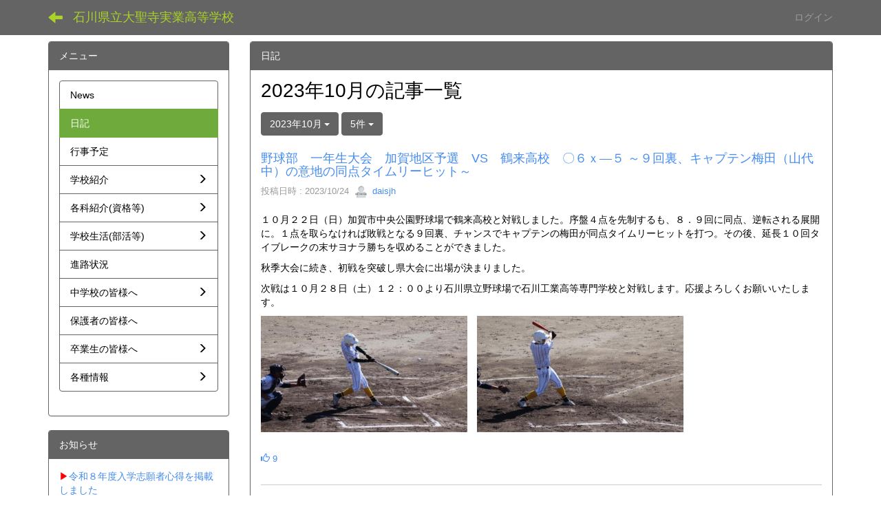

--- FILE ---
content_type: text/html; charset=UTF-8
request_url: https://cms1.ishikawa-c.ed.jp/daisjh/blogs/blog_entries/year_month/178/year_month:2023-10?frame_id=323
body_size: 42358
content:
<!DOCTYPE html>
<html lang="ja" ng-app="NetCommonsApp">
	<head>
		<meta charset="utf-8">
		<meta http-equiv="X-UA-Compatible" content="IE=edge">
		<meta name="viewport" content="width=device-width, initial-scale=1">

		<title>日記 - 石川県立大聖寺実業高等学校</title>

		<link href="/daisjh/nc_favicon.ico?1580295572" type="image/x-icon" rel="icon"/><link href="/daisjh/nc_favicon.ico?1580295572" type="image/x-icon" rel="shortcut icon"/><meta name="description" content="CMS,Netcommons,Maple"/><meta name="keywords" content="CMS,Netcommons,Maple"/><meta name="robots" content="index,follow"/><meta name="copyright" content="Copyright © 2018 サイト名未設定"/><meta name="author" content="サイト名未設定"/>
	<link rel="stylesheet" type="text/css" href="/daisjh/components/bootstrap/dist/css/bootstrap.min.css?1550073338"/>
	<link rel="stylesheet" type="text/css" href="/daisjh/components/eonasdan-bootstrap-datetimepicker/build/css/bootstrap-datetimepicker.min.css?1608211521"/>
	<link rel="stylesheet" type="text/css" href="/daisjh/css/net_commons/style.css?1644579085"/>
<link rel="stylesheet" type="text/css" href="/daisjh/css/workflow/style.css?1644589015"/><link rel="stylesheet" type="text/css" href="/daisjh/css/likes/style.css?1644576400"/><link rel="stylesheet" type="text/css" href="/daisjh/css/categories/style.css?1644571698"/><link rel="stylesheet" type="text/css" href="/daisjh/css/pages/style.css?1644579592"/><link rel="stylesheet" type="text/css" href="/daisjh/css/boxes/style.css?1644570936"/><link rel="stylesheet" type="text/css" href="/daisjh/css/blogs/blogs.css?1644570681"/><link rel="stylesheet" type="text/css" href="/daisjh/css/menus/style.css?1644577414"/><link rel="stylesheet" type="text/css" href="/daisjh/css/topics/style.css?1644587198"/><link rel="stylesheet" type="text/css" href="/daisjh/css/plugin_manager/style.css?1644580101"/><link rel="stylesheet" type="text/css" href="/daisjh/css/frames/style.css?1644575134"/><link rel="stylesheet" type="text/css" href="/daisjh/css/users/style.css?1644588232"/><link rel="stylesheet" type="text/css" href="/daisjh/css/user_attributes/style.css?1644587451"/><link rel="stylesheet" type="text/css" href="/daisjh/css/wysiwyg/style.css?1644589270"/>
	<link rel="stylesheet" type="text/css" href="/daisjh/css/bootstrap.min.css?1580295571"/>
	<link rel="stylesheet" type="text/css" href="/daisjh/theme/Michael1st/css/style.css?1580295571"/>

	<script type="text/javascript" src="/daisjh/components/jquery/dist/jquery.min.js?1614705114"></script>
	<script type="text/javascript" src="/daisjh/components/bootstrap/dist/js/bootstrap.min.js?1550073338"></script>
	<script type="text/javascript" src="/daisjh/components/angular/angular.min.js?1649369438"></script>
	<script type="text/javascript" src="/daisjh/components/angular-animate/angular-animate.js?1649369438"></script>
	<script type="text/javascript" src="/daisjh/components/angular-bootstrap/ui-bootstrap-tpls.min.js?1485610379"></script>
	<script type="text/javascript" src="/daisjh/js/net_commons/base.js?1644579085"></script>

<script>
NetCommonsApp.constant('NC3_URL', '/daisjh');
NetCommonsApp.constant('LOGIN_USER', {"id":null});
NetCommonsApp.constant('TITLE_ICON_URL', '/daisjh');
</script>


<script type="text/javascript" src="/daisjh/js/likes/likes.js?1644576400"></script><script type="text/javascript" src="/daisjh/js/net_commons/title_icon_picker.js?1644579085"></script><script type="text/javascript" src="/daisjh/js/boxes/boxes.js?1644570936"></script><script type="text/javascript" src="/daisjh/js/blogs/blogs.js?1644570681"></script><script type="text/javascript" src="/daisjh/js/menus/menus.js?1644577414"></script><script type="text/javascript" src="/daisjh/js/topics/topics.js?1644587198"></script><script type="text/javascript" src="/daisjh/js/users/users.js?1644588232"></script><script type="text/x-mathjax-config">
//<![CDATA[
MathJax.Hub.Config({
	skipStartupTypeset: true,
	tex2jax: {
		inlineMath: [['$$','$$'], ['\\\\(','\\\\)']],
		displayMath: [['\\\\[','\\\\]']]
	},
	asciimath2jax: {
		delimiters: [['$$','$$']]
	}
});

//]]>
</script><script type="text/javascript" src="/daisjh/components/MathJax/MathJax.js?config=TeX-MML-AM_CHTML"></script><script type="text/javascript">
//<![CDATA[
$(document).ready(function(){
	MathJax.Hub.Queue(['Typeset', MathJax.Hub, 'nc-container']);
});

//]]>
</script>	</head>

	<body class=" body-nologgedin" ng-controller="NetCommons.base">
		
		

<header id="nc-system-header" class="nc-system-header-nologgedin">
	<nav class="navbar navbar-inverse navbar-fixed-top" role="navigation">
		<div class="container clearfix text-nowrap">
			<div class="navbar-header">
				<button type="button" class="navbar-toggle" data-toggle="collapse" data-target="#nc-system-header-navbar">
					<span class="sr-only">Toggle navigation</span>
					<span class="icon-bar"></span>
					<span class="icon-bar"></span>
					<span class="icon-bar"></span>
				</button>

									<a href="/daisjh/トップページ" class="nc-page-refresh pull-left visible-xs navbar-brand"><span class="glyphicon glyphicon-arrow-left"> </span></a>					<a href="/daisjh/トップページ" class="nc-page-refresh pull-left hidden-xs navbar-brand"><span class="glyphicon glyphicon-arrow-left"> </span></a>				
				<a href="/daisjh/" class="navbar-brand">石川県立大聖寺実業高等学校</a>			</div>
			<div id="nc-system-header-navbar" class="navbar-collapse collapse">
				<ul class="nav navbar-nav navbar-right">
					
					
					
					
					
																	<li>
							<a href="/daisjh/auth/login">ログイン</a>						</li>
					
				</ul>
			</div>
		</div>
	</nav>
</header>


<div id="loading" class="nc-loading" ng-show="sending" ng-cloak>
	<img src="/daisjh/img/net_commons/loading.svg?1644579085" alt=""/></div>

		<main id="nc-container" class="container" ng-init="hashChange()">
			
			<div class="row">
				<div id="container-main" role="main" class="col-md-9 col-md-push-3">
<section id="frame-323" class="frame panel panel-default nc-content plugin-blogs">
			<div class="panel-heading clearfix">
						<span>日記</span>

					</div>
	
	<div class="panel-body block">
		
<article class="blogEntries index " ng-controller="Blogs.Entries" ng-init="init(323)">
	<h1 class="blogs_blogTitle">2023年10月の記事一覧</h1>

	<header class="clearfix blogs_navigation_header">
		<div class="pull-left">
			<span class="dropdown">
				<button class="btn btn-default dropdown-toggle" type="button" id="dropdownMenu1" data-toggle="dropdown" aria-expanded="true">
					<span class="pull-left nc-drop-down-ellipsis">
						2023年10月					</span>
					<span class="pull-right">
						<span class="caret"></span>
					</span>
				</button>
				<ul class="dropdown-menu" role="menu" aria-labelledby="dropdownMenu1">
					<li role="presentation"><a role="menuitem" tabindex="-1" href="/daisjh/blogs/blog_entries/index/178?frame_id=323">全ての記事</a></li>

											<li role="presentation" class="dropdown-header">カテゴリ</li>

						


	<li>
		<a href="/daisjh/blogs/blog_entries/index/178/category_id:30?frame_id=323">機械システム科</a>	</li>
	<li>
		<a href="/daisjh/blogs/blog_entries/index/178/category_id:31?frame_id=323">情報ビジネス科</a>	</li>
	<li>
		<a href="/daisjh/blogs/blog_entries/index/178/category_id:1?frame_id=323">総務課</a>	</li>
	<li>
		<a href="/daisjh/blogs/blog_entries/index/178/category_id:3?frame_id=323">教務課</a>	</li>
	<li>
		<a href="/daisjh/blogs/blog_entries/index/178/category_id:4?frame_id=323">生徒指導課</a>	</li>
	<li>
		<a href="/daisjh/blogs/blog_entries/index/178/category_id:5?frame_id=323">進路指導課</a>	</li>
	<li>
		<a href="/daisjh/blogs/blog_entries/index/178/category_id:6?frame_id=323">生徒会指導課</a>	</li>
	<li>
		<a href="/daisjh/blogs/blog_entries/index/178/category_id:2?frame_id=323">保健管理課</a>	</li>
	<li>
		<a href="/daisjh/blogs/blog_entries/index/178/category_id:7?frame_id=323">生徒会指導課</a>	</li>
	<li>
		<a href="/daisjh/blogs/blog_entries/index/178/category_id:8?frame_id=323">その他</a>	</li>


					
					<li role="presentation" class="divider"></li>

					<li role="presentation" class="dropdown-header">アーカイブ</li>
					
						<li role="presentation"><a role="menuitem" tabindex="-1" href="/daisjh/blogs/blog_entries/year_month/178/year_month:2026-01?frame_id=323">2026年1月 (4)</a></li>
					
						<li role="presentation"><a role="menuitem" tabindex="-1" href="/daisjh/blogs/blog_entries/year_month/178/year_month:2025-12?frame_id=323">2025年12月 (7)</a></li>
					
						<li role="presentation"><a role="menuitem" tabindex="-1" href="/daisjh/blogs/blog_entries/year_month/178/year_month:2025-11?frame_id=323">2025年11月 (4)</a></li>
					
						<li role="presentation"><a role="menuitem" tabindex="-1" href="/daisjh/blogs/blog_entries/year_month/178/year_month:2025-10?frame_id=323">2025年10月 (10)</a></li>
					
						<li role="presentation"><a role="menuitem" tabindex="-1" href="/daisjh/blogs/blog_entries/year_month/178/year_month:2025-09?frame_id=323">2025年9月 (8)</a></li>
					
						<li role="presentation"><a role="menuitem" tabindex="-1" href="/daisjh/blogs/blog_entries/year_month/178/year_month:2025-08?frame_id=323">2025年8月 (2)</a></li>
					
						<li role="presentation"><a role="menuitem" tabindex="-1" href="/daisjh/blogs/blog_entries/year_month/178/year_month:2025-07?frame_id=323">2025年7月 (14)</a></li>
					
						<li role="presentation"><a role="menuitem" tabindex="-1" href="/daisjh/blogs/blog_entries/year_month/178/year_month:2025-06?frame_id=323">2025年6月 (13)</a></li>
					
						<li role="presentation"><a role="menuitem" tabindex="-1" href="/daisjh/blogs/blog_entries/year_month/178/year_month:2025-05?frame_id=323">2025年5月 (7)</a></li>
					
						<li role="presentation"><a role="menuitem" tabindex="-1" href="/daisjh/blogs/blog_entries/year_month/178/year_month:2025-04?frame_id=323">2025年4月 (12)</a></li>
					
						<li role="presentation"><a role="menuitem" tabindex="-1" href="/daisjh/blogs/blog_entries/year_month/178/year_month:2025-03?frame_id=323">2025年3月 (0)</a></li>
					
						<li role="presentation"><a role="menuitem" tabindex="-1" href="/daisjh/blogs/blog_entries/year_month/178/year_month:2025-02?frame_id=323">2025年2月 (1)</a></li>
					
						<li role="presentation"><a role="menuitem" tabindex="-1" href="/daisjh/blogs/blog_entries/year_month/178/year_month:2025-01?frame_id=323">2025年1月 (3)</a></li>
					
						<li role="presentation"><a role="menuitem" tabindex="-1" href="/daisjh/blogs/blog_entries/year_month/178/year_month:2024-12?frame_id=323">2024年12月 (9)</a></li>
					
						<li role="presentation"><a role="menuitem" tabindex="-1" href="/daisjh/blogs/blog_entries/year_month/178/year_month:2024-11?frame_id=323">2024年11月 (6)</a></li>
					
						<li role="presentation"><a role="menuitem" tabindex="-1" href="/daisjh/blogs/blog_entries/year_month/178/year_month:2024-10?frame_id=323">2024年10月 (5)</a></li>
					
						<li role="presentation"><a role="menuitem" tabindex="-1" href="/daisjh/blogs/blog_entries/year_month/178/year_month:2024-09?frame_id=323">2024年9月 (2)</a></li>
					
						<li role="presentation"><a role="menuitem" tabindex="-1" href="/daisjh/blogs/blog_entries/year_month/178/year_month:2024-08?frame_id=323">2024年8月 (4)</a></li>
					
						<li role="presentation"><a role="menuitem" tabindex="-1" href="/daisjh/blogs/blog_entries/year_month/178/year_month:2024-07?frame_id=323">2024年7月 (4)</a></li>
					
						<li role="presentation"><a role="menuitem" tabindex="-1" href="/daisjh/blogs/blog_entries/year_month/178/year_month:2024-06?frame_id=323">2024年6月 (7)</a></li>
					
						<li role="presentation"><a role="menuitem" tabindex="-1" href="/daisjh/blogs/blog_entries/year_month/178/year_month:2024-05?frame_id=323">2024年5月 (5)</a></li>
					
						<li role="presentation"><a role="menuitem" tabindex="-1" href="/daisjh/blogs/blog_entries/year_month/178/year_month:2024-04?frame_id=323">2024年4月 (1)</a></li>
					
						<li role="presentation"><a role="menuitem" tabindex="-1" href="/daisjh/blogs/blog_entries/year_month/178/year_month:2024-03?frame_id=323">2024年3月 (0)</a></li>
					
						<li role="presentation"><a role="menuitem" tabindex="-1" href="/daisjh/blogs/blog_entries/year_month/178/year_month:2024-02?frame_id=323">2024年2月 (1)</a></li>
					
						<li role="presentation"><a role="menuitem" tabindex="-1" href="/daisjh/blogs/blog_entries/year_month/178/year_month:2024-01?frame_id=323">2024年1月 (4)</a></li>
					
						<li role="presentation"><a role="menuitem" tabindex="-1" href="/daisjh/blogs/blog_entries/year_month/178/year_month:2023-12?frame_id=323">2023年12月 (3)</a></li>
					
						<li role="presentation"><a role="menuitem" tabindex="-1" href="/daisjh/blogs/blog_entries/year_month/178/year_month:2023-11?frame_id=323">2023年11月 (8)</a></li>
					
						<li role="presentation"><a role="menuitem" tabindex="-1" href="/daisjh/blogs/blog_entries/year_month/178/year_month:2023-10?frame_id=323">2023年10月 (4)</a></li>
					
						<li role="presentation"><a role="menuitem" tabindex="-1" href="/daisjh/blogs/blog_entries/year_month/178/year_month:2023-09?frame_id=323">2023年9月 (8)</a></li>
					
						<li role="presentation"><a role="menuitem" tabindex="-1" href="/daisjh/blogs/blog_entries/year_month/178/year_month:2023-08?frame_id=323">2023年8月 (2)</a></li>
					
						<li role="presentation"><a role="menuitem" tabindex="-1" href="/daisjh/blogs/blog_entries/year_month/178/year_month:2023-07?frame_id=323">2023年7月 (2)</a></li>
					
						<li role="presentation"><a role="menuitem" tabindex="-1" href="/daisjh/blogs/blog_entries/year_month/178/year_month:2023-06?frame_id=323">2023年6月 (4)</a></li>
					
						<li role="presentation"><a role="menuitem" tabindex="-1" href="/daisjh/blogs/blog_entries/year_month/178/year_month:2023-05?frame_id=323">2023年5月 (6)</a></li>
					
						<li role="presentation"><a role="menuitem" tabindex="-1" href="/daisjh/blogs/blog_entries/year_month/178/year_month:2023-04?frame_id=323">2023年4月 (5)</a></li>
					
						<li role="presentation"><a role="menuitem" tabindex="-1" href="/daisjh/blogs/blog_entries/year_month/178/year_month:2023-03?frame_id=323">2023年3月 (1)</a></li>
					
						<li role="presentation"><a role="menuitem" tabindex="-1" href="/daisjh/blogs/blog_entries/year_month/178/year_month:2023-02?frame_id=323">2023年2月 (1)</a></li>
					
						<li role="presentation"><a role="menuitem" tabindex="-1" href="/daisjh/blogs/blog_entries/year_month/178/year_month:2023-01?frame_id=323">2023年1月 (2)</a></li>
					
						<li role="presentation"><a role="menuitem" tabindex="-1" href="/daisjh/blogs/blog_entries/year_month/178/year_month:2022-12?frame_id=323">2022年12月 (8)</a></li>
					
						<li role="presentation"><a role="menuitem" tabindex="-1" href="/daisjh/blogs/blog_entries/year_month/178/year_month:2022-11?frame_id=323">2022年11月 (13)</a></li>
					
						<li role="presentation"><a role="menuitem" tabindex="-1" href="/daisjh/blogs/blog_entries/year_month/178/year_month:2022-10?frame_id=323">2022年10月 (7)</a></li>
					
						<li role="presentation"><a role="menuitem" tabindex="-1" href="/daisjh/blogs/blog_entries/year_month/178/year_month:2022-09?frame_id=323">2022年9月 (2)</a></li>
					
						<li role="presentation"><a role="menuitem" tabindex="-1" href="/daisjh/blogs/blog_entries/year_month/178/year_month:2022-08?frame_id=323">2022年8月 (2)</a></li>
					
						<li role="presentation"><a role="menuitem" tabindex="-1" href="/daisjh/blogs/blog_entries/year_month/178/year_month:2022-07?frame_id=323">2022年7月 (2)</a></li>
					
						<li role="presentation"><a role="menuitem" tabindex="-1" href="/daisjh/blogs/blog_entries/year_month/178/year_month:2022-06?frame_id=323">2022年6月 (3)</a></li>
					
						<li role="presentation"><a role="menuitem" tabindex="-1" href="/daisjh/blogs/blog_entries/year_month/178/year_month:2022-05?frame_id=323">2022年5月 (6)</a></li>
					
						<li role="presentation"><a role="menuitem" tabindex="-1" href="/daisjh/blogs/blog_entries/year_month/178/year_month:2022-04?frame_id=323">2022年4月 (4)</a></li>
					
						<li role="presentation"><a role="menuitem" tabindex="-1" href="/daisjh/blogs/blog_entries/year_month/178/year_month:2022-03?frame_id=323">2022年3月 (7)</a></li>
					
						<li role="presentation"><a role="menuitem" tabindex="-1" href="/daisjh/blogs/blog_entries/year_month/178/year_month:2022-02?frame_id=323">2022年2月 (4)</a></li>
					
						<li role="presentation"><a role="menuitem" tabindex="-1" href="/daisjh/blogs/blog_entries/year_month/178/year_month:2022-01?frame_id=323">2022年1月 (8)</a></li>
					
						<li role="presentation"><a role="menuitem" tabindex="-1" href="/daisjh/blogs/blog_entries/year_month/178/year_month:2021-12?frame_id=323">2021年12月 (28)</a></li>
					
						<li role="presentation"><a role="menuitem" tabindex="-1" href="/daisjh/blogs/blog_entries/year_month/178/year_month:2021-11?frame_id=323">2021年11月 (20)</a></li>
					
						<li role="presentation"><a role="menuitem" tabindex="-1" href="/daisjh/blogs/blog_entries/year_month/178/year_month:2021-10?frame_id=323">2021年10月 (11)</a></li>
					
						<li role="presentation"><a role="menuitem" tabindex="-1" href="/daisjh/blogs/blog_entries/year_month/178/year_month:2021-09?frame_id=323">2021年9月 (11)</a></li>
					
						<li role="presentation"><a role="menuitem" tabindex="-1" href="/daisjh/blogs/blog_entries/year_month/178/year_month:2021-08?frame_id=323">2021年8月 (5)</a></li>
					
						<li role="presentation"><a role="menuitem" tabindex="-1" href="/daisjh/blogs/blog_entries/year_month/178/year_month:2021-07?frame_id=323">2021年7月 (19)</a></li>
					
						<li role="presentation"><a role="menuitem" tabindex="-1" href="/daisjh/blogs/blog_entries/year_month/178/year_month:2021-06?frame_id=323">2021年6月 (10)</a></li>
					
						<li role="presentation"><a role="menuitem" tabindex="-1" href="/daisjh/blogs/blog_entries/year_month/178/year_month:2021-05?frame_id=323">2021年5月 (10)</a></li>
					
						<li role="presentation"><a role="menuitem" tabindex="-1" href="/daisjh/blogs/blog_entries/year_month/178/year_month:2021-04?frame_id=323">2021年4月 (6)</a></li>
					
						<li role="presentation"><a role="menuitem" tabindex="-1" href="/daisjh/blogs/blog_entries/year_month/178/year_month:2021-03?frame_id=323">2021年3月 (10)</a></li>
					
						<li role="presentation"><a role="menuitem" tabindex="-1" href="/daisjh/blogs/blog_entries/year_month/178/year_month:2021-02?frame_id=323">2021年2月 (4)</a></li>
					
						<li role="presentation"><a role="menuitem" tabindex="-1" href="/daisjh/blogs/blog_entries/year_month/178/year_month:2021-01?frame_id=323">2021年1月 (8)</a></li>
					
						<li role="presentation"><a role="menuitem" tabindex="-1" href="/daisjh/blogs/blog_entries/year_month/178/year_month:2020-12?frame_id=323">2020年12月 (13)</a></li>
					
						<li role="presentation"><a role="menuitem" tabindex="-1" href="/daisjh/blogs/blog_entries/year_month/178/year_month:2020-11?frame_id=323">2020年11月 (7)</a></li>
					
						<li role="presentation"><a role="menuitem" tabindex="-1" href="/daisjh/blogs/blog_entries/year_month/178/year_month:2020-10?frame_id=323">2020年10月 (7)</a></li>
					
						<li role="presentation"><a role="menuitem" tabindex="-1" href="/daisjh/blogs/blog_entries/year_month/178/year_month:2020-09?frame_id=323">2020年9月 (3)</a></li>
					
						<li role="presentation"><a role="menuitem" tabindex="-1" href="/daisjh/blogs/blog_entries/year_month/178/year_month:2020-08?frame_id=323">2020年8月 (1)</a></li>
					
						<li role="presentation"><a role="menuitem" tabindex="-1" href="/daisjh/blogs/blog_entries/year_month/178/year_month:2020-07?frame_id=323">2020年7月 (5)</a></li>
					
						<li role="presentation"><a role="menuitem" tabindex="-1" href="/daisjh/blogs/blog_entries/year_month/178/year_month:2020-06?frame_id=323">2020年6月 (7)</a></li>
					
						<li role="presentation"><a role="menuitem" tabindex="-1" href="/daisjh/blogs/blog_entries/year_month/178/year_month:2020-05?frame_id=323">2020年5月 (7)</a></li>
					
						<li role="presentation"><a role="menuitem" tabindex="-1" href="/daisjh/blogs/blog_entries/year_month/178/year_month:2020-04?frame_id=323">2020年4月 (9)</a></li>
					
						<li role="presentation"><a role="menuitem" tabindex="-1" href="/daisjh/blogs/blog_entries/year_month/178/year_month:2020-03?frame_id=323">2020年3月 (2)</a></li>
					
						<li role="presentation"><a role="menuitem" tabindex="-1" href="/daisjh/blogs/blog_entries/year_month/178/year_month:2020-02?frame_id=323">2020年2月 (5)</a></li>
					
						<li role="presentation"><a role="menuitem" tabindex="-1" href="/daisjh/blogs/blog_entries/year_month/178/year_month:2020-01?frame_id=323">2020年1月 (6)</a></li>
					
						<li role="presentation"><a role="menuitem" tabindex="-1" href="/daisjh/blogs/blog_entries/year_month/178/year_month:2019-12?frame_id=323">2019年12月 (0)</a></li>
					
						<li role="presentation"><a role="menuitem" tabindex="-1" href="/daisjh/blogs/blog_entries/year_month/178/year_month:2019-11?frame_id=323">2019年11月 (2)</a></li>
					
						<li role="presentation"><a role="menuitem" tabindex="-1" href="/daisjh/blogs/blog_entries/year_month/178/year_month:2019-10?frame_id=323">2019年10月 (0)</a></li>
					
						<li role="presentation"><a role="menuitem" tabindex="-1" href="/daisjh/blogs/blog_entries/year_month/178/year_month:2019-09?frame_id=323">2019年9月 (1)</a></li>
					
						<li role="presentation"><a role="menuitem" tabindex="-1" href="/daisjh/blogs/blog_entries/year_month/178/year_month:2019-08?frame_id=323">2019年8月 (0)</a></li>
					
						<li role="presentation"><a role="menuitem" tabindex="-1" href="/daisjh/blogs/blog_entries/year_month/178/year_month:2019-07?frame_id=323">2019年7月 (0)</a></li>
					
						<li role="presentation"><a role="menuitem" tabindex="-1" href="/daisjh/blogs/blog_entries/year_month/178/year_month:2019-06?frame_id=323">2019年6月 (0)</a></li>
					
						<li role="presentation"><a role="menuitem" tabindex="-1" href="/daisjh/blogs/blog_entries/year_month/178/year_month:2019-05?frame_id=323">2019年5月 (1)</a></li>
									</ul>
			</span>
			
<span class="btn-group">
	<button type="button" class="btn btn-default dropdown-toggle" data-toggle="dropdown" aria-expanded="false">
		5件		<span class="caret"></span>
	</button>
	<ul class="dropdown-menu" role="menu">
					<li>
				<a href="/daisjh/blogs/blog_entries/year_month/178/year_month:2023-10/limit:1?frame_id=323">1件</a>			</li>
					<li>
				<a href="/daisjh/blogs/blog_entries/year_month/178/year_month:2023-10/limit:5?frame_id=323">5件</a>			</li>
					<li>
				<a href="/daisjh/blogs/blog_entries/year_month/178/year_month:2023-10/limit:10?frame_id=323">10件</a>			</li>
					<li>
				<a href="/daisjh/blogs/blog_entries/year_month/178/year_month:2023-10/limit:20?frame_id=323">20件</a>			</li>
					<li>
				<a href="/daisjh/blogs/blog_entries/year_month/178/year_month:2023-10/limit:50?frame_id=323">50件</a>			</li>
					<li>
				<a href="/daisjh/blogs/blog_entries/year_month/178/year_month:2023-10/limit:100?frame_id=323">100件</a>			</li>
			</ul>
</span>
			

		</div>

		
	</header>

			<div class="nc-content-list">
			
				<article class="blogs_entry" ng-controller="Blogs.Entries.Entry">
					<h2 class="blogs_entry_title">
												<a href="/daisjh/blogs/blog_entries/view/178/5198fb1c2384f457e1789109a5b4e91b?frame_id=323">野球部　一年生大会　加賀地区予選　VS　鶴来高校　〇６ｘ―５ ～９回裏、キャプテン梅田（山代中）の意地の同点タイムリーヒット～</a>											</h2>
					<div class="blogs_entry_meta">
	<div>

		投稿日時 : 2023/10/24&nbsp;

		<a href="#" ng-controller="Users.controller" title="daisjh"><img src="/daisjh/users/users/download/2/avatar/thumb?" class="user-avatar-xs" alt=""/> daisjh</a>&nbsp;

		
	</div>
</div>

					<div class="clearfix blogs_entry_body1">
						<p>１０月２２日（日）加賀市中央公園野球場で鶴来高校と対戦しました。序盤４点を先制するも、８．９回に同点、逆転される展開に。１点を取らなければ敗戦となる９回裏、チャンスでキャプテンの梅田が同点タイムリーヒットを打つ。その後、延長１０回タイブレークの末サヨナラ勝ちを収めることができました。</p>
<p>秋季大会に続き、初戦を突破し県大会に出場が決まりました。</p>
<p>次戦は１０月２８日（土）１２：００より石川県立野球場で石川工業高等専門学校と対戦します。応援よろしくお願いいたします。</p>
<p><img class="img-responsive nc3-img nc3-img-block" title="" src="https://cms1.ishikawa-c.ed.jp/daisjh/wysiwyg/image/download/1/2281/big" alt="" width="300" height="169" data-size="big" data-position="" data-imgid="2281" />　<img class="img-responsive nc3-img nc3-img-block" title="" src="https://cms1.ishikawa-c.ed.jp/daisjh/wysiwyg/image/download/1/2282/big" alt="" width="300" height="169" data-size="big" data-position="" data-imgid="2282" /></p>					</div>
										<div class="clearfix blogs_entry_reaction">
	<div class="pull-left">
		
		<div class="pull-left">
							<span class="blogs__content-comment-count">
					</span>
					</div>

		<div class="pull-left">
			<div class="like-icon" ng-controller="Likes" ng-init="initialize({&quot;Frame&quot;:{&quot;id&quot;:&quot;323&quot;},&quot;Like&quot;:{&quot;plugin_key&quot;:&quot;blogs&quot;,&quot;block_key&quot;:&quot;5b88f011c6fd51ddd76c6338e01d49a5&quot;,&quot;content_key&quot;:&quot;5198fb1c2384f457e1789109a5b4e91b&quot;},&quot;LikesUser&quot;:{&quot;like_id&quot;:null,&quot;user_id&quot;:null,&quot;is_liked&quot;:&quot;0&quot;},&quot;_Token&quot;:{&quot;key&quot;:&quot;d2c56ef38ba276f077b5558c6738bd70ce4e1e61cd0e4509ce2924591fcb38c0ae6fb5ee155eed89378733c8982baa96fa54ab91053e204bb5b1878ace5b4716&quot;,&quot;fields&quot;:&quot;ea2a8093922af9ddb42cb90e0a706d556681e00b%3AFrame.id%7CLike.block_key%7CLike.content_key%7CLike.plugin_key%7CLikesUser.like_id%7CLikesUser.user_id&quot;,&quot;unlocked&quot;:&quot;&quot;}}, {&quot;likeCount&quot;:9,&quot;unlikeCount&quot;:0,&quot;disabled&quot;:false})"><div div="1" class="like-icon">
<a href="" ng-hide="(options.disabled && !sending)"
		ng-class="{'text-muted':options.disabled}"
		ng-click="save(1)" ng-cloak>
			<span class="glyphicon glyphicon-thumbs-up"></span> {{options.likeCount}}
	</a>

<span class="text-muted" ng-show="(options.disabled && !sending)" ng-cloak>
			<span class="glyphicon glyphicon-thumbs-up"></span> {{options.likeCount}}
	</span>
</div></div>		</div>
	</div>
</div>
				</article>

			
				<article class="blogs_entry" ng-controller="Blogs.Entries.Entry">
					<h2 class="blogs_entry_title">
												<a href="/daisjh/blogs/blog_entries/view/178/bd5a75ceb2ab0137b23775aeb2049086?frame_id=323">学校説明会のお知らせ【11月3日（金・祝）】</a>											</h2>
					<div class="blogs_entry_meta">
	<div>

		投稿日時 : 2023/10/18&nbsp;

		<a href="#" ng-controller="Users.controller" title="daisjh"><img src="/daisjh/users/users/download/2/avatar/thumb?" class="user-avatar-xs" alt=""/> daisjh</a>&nbsp;

		
	</div>
</div>

					<div class="clearfix blogs_entry_body1">
						<p>&nbsp;中学３年生の保護者の方々に現在本校で行われている専門教育を見ていただきたく学校説明会を計画いたしました。<br />お申し込みは、下記のポスターからQRコードにてお願いいたします。&nbsp;</p>
<p><a href="https://cms1.ishikawa-c.ed.jp/daisjh/wysiwyg/file/download/1/2273" target="_blank" rel="noopener noreferrer"><span style="color: #ff0000;">▶</span>保護者向け学校説明会<br /></a><img class="img-responsive nc3-img nc3-img-block" title="" src="https://cms1.ishikawa-c.ed.jp/daisjh/wysiwyg/image/download/1/2274/big" alt="" width="530" height="749" data-size="big" data-position="" data-imgid="2274" /></p>					</div>
										<div class="clearfix blogs_entry_reaction">
	<div class="pull-left">
		
		<div class="pull-left">
							<span class="blogs__content-comment-count">
					</span>
					</div>

		<div class="pull-left">
			<div class="like-icon" ng-controller="Likes" ng-init="initialize({&quot;Frame&quot;:{&quot;id&quot;:&quot;323&quot;},&quot;Like&quot;:{&quot;plugin_key&quot;:&quot;blogs&quot;,&quot;block_key&quot;:&quot;5b88f011c6fd51ddd76c6338e01d49a5&quot;,&quot;content_key&quot;:&quot;bd5a75ceb2ab0137b23775aeb2049086&quot;},&quot;LikesUser&quot;:{&quot;like_id&quot;:null,&quot;user_id&quot;:null,&quot;is_liked&quot;:&quot;0&quot;},&quot;_Token&quot;:{&quot;key&quot;:&quot;d2c56ef38ba276f077b5558c6738bd70ce4e1e61cd0e4509ce2924591fcb38c0ae6fb5ee155eed89378733c8982baa96fa54ab91053e204bb5b1878ace5b4716&quot;,&quot;fields&quot;:&quot;b2229e0d9866025f95c9f26afb3b904601042f7f%3AFrame.id%7CLike.block_key%7CLike.content_key%7CLike.plugin_key%7CLikesUser.like_id%7CLikesUser.user_id&quot;,&quot;unlocked&quot;:&quot;&quot;}}, {&quot;likeCount&quot;:3,&quot;unlikeCount&quot;:0,&quot;disabled&quot;:false})"><div div="1" class="like-icon">
<a href="" ng-hide="(options.disabled && !sending)"
		ng-class="{'text-muted':options.disabled}"
		ng-click="save(1)" ng-cloak>
			<span class="glyphicon glyphicon-thumbs-up"></span> {{options.likeCount}}
	</a>

<span class="text-muted" ng-show="(options.disabled && !sending)" ng-cloak>
			<span class="glyphicon glyphicon-thumbs-up"></span> {{options.likeCount}}
	</span>
</div></div>		</div>
	</div>
</div>
				</article>

			
				<article class="blogs_entry" ng-controller="Blogs.Entries.Entry">
					<h2 class="blogs_entry_title">
												<a href="/daisjh/blogs/blog_entries/view/178/0d96f8aa0feca618012b7e9b549d34e0?frame_id=323">聖実祭</a>											</h2>
					<div class="blogs_entry_meta">
	<div>

		投稿日時 : 2023/10/12&nbsp;

		<a href="#" ng-controller="Users.controller" title="daisjh"><img src="/daisjh/users/users/download/2/avatar/thumb?" class="user-avatar-xs" alt=""/> daisjh</a>&nbsp;

					カテゴリ:<a href="/daisjh/blogs/blog_entries/index/178/category_id:6?frame_id=323">生徒会指導課</a>		
	</div>
</div>

					<div class="clearfix blogs_entry_body1">
						<p>文化祭は９月２７日、体育祭は２９日に開催されました。<br />詳しくは、<a href="https://cms1.ishikawa-c.ed.jp/daisjh/blogs/blog_entries/view/303/af17b05bc831b1c40e96b1725cf88c02?frame_id=383">こちら</a>をご覧ください。<br /><img class="img-responsive nc3-img nc3-img-block" title="" src="https://cms1.ishikawa-c.ed.jp/daisjh/wysiwyg/image/download/1/2269/big" alt="" width="300" height="169" data-size="big" data-position="" data-imgid="2269" />　<img class="img-responsive nc3-img nc3-img-block" title="" src="https://cms1.ishikawa-c.ed.jp/daisjh/wysiwyg/image/download/1/2270/big" alt="" width="300" height="169" data-size="big" data-position="" data-imgid="2270" /></p>					</div>
										<div class="clearfix blogs_entry_reaction">
	<div class="pull-left">
		
		<div class="pull-left">
							<span class="blogs__content-comment-count">
					</span>
					</div>

		<div class="pull-left">
			<div class="like-icon" ng-controller="Likes" ng-init="initialize({&quot;Frame&quot;:{&quot;id&quot;:&quot;323&quot;},&quot;Like&quot;:{&quot;plugin_key&quot;:&quot;blogs&quot;,&quot;block_key&quot;:&quot;5b88f011c6fd51ddd76c6338e01d49a5&quot;,&quot;content_key&quot;:&quot;0d96f8aa0feca618012b7e9b549d34e0&quot;},&quot;LikesUser&quot;:{&quot;like_id&quot;:null,&quot;user_id&quot;:null,&quot;is_liked&quot;:&quot;0&quot;},&quot;_Token&quot;:{&quot;key&quot;:&quot;d2c56ef38ba276f077b5558c6738bd70ce4e1e61cd0e4509ce2924591fcb38c0ae6fb5ee155eed89378733c8982baa96fa54ab91053e204bb5b1878ace5b4716&quot;,&quot;fields&quot;:&quot;005f1af1abf00edb46564e2d8d53b6ccdb055683%3AFrame.id%7CLike.block_key%7CLike.content_key%7CLike.plugin_key%7CLikesUser.like_id%7CLikesUser.user_id&quot;,&quot;unlocked&quot;:&quot;&quot;}}, {&quot;likeCount&quot;:2,&quot;unlikeCount&quot;:0,&quot;disabled&quot;:false})"><div div="1" class="like-icon">
<a href="" ng-hide="(options.disabled && !sending)"
		ng-class="{'text-muted':options.disabled}"
		ng-click="save(1)" ng-cloak>
			<span class="glyphicon glyphicon-thumbs-up"></span> {{options.likeCount}}
	</a>

<span class="text-muted" ng-show="(options.disabled && !sending)" ng-cloak>
			<span class="glyphicon glyphicon-thumbs-up"></span> {{options.likeCount}}
	</span>
</div></div>		</div>
	</div>
</div>
				</article>

			
				<article class="blogs_entry" ng-controller="Blogs.Entries.Entry">
					<h2 class="blogs_entry_title">
												<a href="/daisjh/blogs/blog_entries/view/178/2e3eb04730fc3bc45b4b32e18b332f75?frame_id=323">保健だより10月号</a>											</h2>
					<div class="blogs_entry_meta">
	<div>

		投稿日時 : 2023/10/03&nbsp;

		<a href="#" ng-controller="Users.controller" title="daisjh"><img src="/daisjh/users/users/download/2/avatar/thumb?" class="user-avatar-xs" alt=""/> daisjh</a>&nbsp;

					カテゴリ:<a href="/daisjh/blogs/blog_entries/index/178/category_id:2?frame_id=323">保健管理課</a>		
	</div>
</div>

					<div class="clearfix blogs_entry_body1">
						<p>保健だより10月号が教室掲示されました。<br />【詳しくはこちら<a href="https://cms1.ishikawa-c.ed.jp/daisjh/wysiwyg/file/download/1/2251" target="_blank" rel="noopener noreferrer">R5.10月号.pdf</a>】</p>					</div>
										<div class="clearfix blogs_entry_reaction">
	<div class="pull-left">
		
		<div class="pull-left">
							<span class="blogs__content-comment-count">
					</span>
					</div>

		<div class="pull-left">
			<div class="like-icon" ng-controller="Likes" ng-init="initialize({&quot;Frame&quot;:{&quot;id&quot;:&quot;323&quot;},&quot;Like&quot;:{&quot;plugin_key&quot;:&quot;blogs&quot;,&quot;block_key&quot;:&quot;5b88f011c6fd51ddd76c6338e01d49a5&quot;,&quot;content_key&quot;:&quot;2e3eb04730fc3bc45b4b32e18b332f75&quot;},&quot;LikesUser&quot;:{&quot;like_id&quot;:null,&quot;user_id&quot;:null,&quot;is_liked&quot;:&quot;0&quot;},&quot;_Token&quot;:{&quot;key&quot;:&quot;d2c56ef38ba276f077b5558c6738bd70ce4e1e61cd0e4509ce2924591fcb38c0ae6fb5ee155eed89378733c8982baa96fa54ab91053e204bb5b1878ace5b4716&quot;,&quot;fields&quot;:&quot;8b02f45c9e4a7f1b0817cc900a381f96a86b0497%3AFrame.id%7CLike.block_key%7CLike.content_key%7CLike.plugin_key%7CLikesUser.like_id%7CLikesUser.user_id&quot;,&quot;unlocked&quot;:&quot;&quot;}}, {&quot;likeCount&quot;:2,&quot;unlikeCount&quot;:0,&quot;disabled&quot;:false})"><div div="1" class="like-icon">
<a href="" ng-hide="(options.disabled && !sending)"
		ng-class="{'text-muted':options.disabled}"
		ng-click="save(1)" ng-cloak>
			<span class="glyphicon glyphicon-thumbs-up"></span> {{options.likeCount}}
	</a>

<span class="text-muted" ng-show="(options.disabled && !sending)" ng-cloak>
			<span class="glyphicon glyphicon-thumbs-up"></span> {{options.likeCount}}
	</span>
</div></div>		</div>
	</div>
</div>
				</article>

			
			
		</div>
	
</article>
	</div>
</section>
</div>
				
<div id="container-major" class="col-md-3 col-md-pull-9">
	
<div class="boxes-2">
	<div id="box-18">
<section class="frame panel panel-default nc-content plugin-menus">
			<div class="panel-heading clearfix">
						<span>メニュー</span>

					</div>
	
	<div class="panel-body block">
		<nav ng-controller="MenusController"><div class="list-group"><a href="/daisjh/" id="MenuFramesPageMajor211342" class="list-group-item clearfix menu-tree-0"><span class="pull-left">News</span><span class="pull-right"></span></a><a href="/daisjh/トップページ" id="MenuFramesPageMajor211250" class="list-group-item clearfix menu-tree-0 active"><span class="pull-left">日記</span><span class="pull-right"></span></a><a href="/daisjh/学校紹介/実高カレンダー" id="MenuFramesPageMajor211318" class="list-group-item clearfix menu-tree-0"><span class="pull-left">行事予定</span><span class="pull-right"></span></a><a href="/daisjh/学校紹介" id="MenuFramesPageMajor211313" class="list-group-item clearfix menu-tree-0"><span class="pull-left">学校紹介</span><span class="pull-right"><span class="glyphicon glyphicon-menu-right"> </span> </span></a><a href="/daisjh/学習内容" id="MenuFramesPageMajor211292" class="list-group-item clearfix menu-tree-0"><span class="pull-left">各科紹介(資格等)</span><span class="pull-right"><span class="glyphicon glyphicon-menu-right"> </span> </span></a><a href="/daisjh/学校生活" id="MenuFramesPageMajor211207" class="list-group-item clearfix menu-tree-0"><span class="pull-left">学校生活(部活等)</span><span class="pull-right"><span class="glyphicon glyphicon-menu-right"> </span> </span></a><a href="/daisjh/進路状況" id="MenuFramesPageMajor211203" class="list-group-item clearfix menu-tree-0"><span class="pull-left">進路状況</span><span class="pull-right"></span></a><a href="/daisjh/中学校" id="MenuFramesPageMajor211296" class="list-group-item clearfix menu-tree-0"><span class="pull-left">中学校の皆様へ</span><span class="pull-right"><span class="glyphicon glyphicon-menu-right"> </span> </span></a><a href="/daisjh/保護者" id="MenuFramesPageMajor211232" class="list-group-item clearfix menu-tree-0"><span class="pull-left">保護者の皆様へ</span><span class="pull-right"></span></a><a href="/daisjh/卒業生" id="MenuFramesPageMajor211321" class="list-group-item clearfix menu-tree-0"><span class="pull-left">卒業生の皆様へ</span><span class="pull-right"><span class="glyphicon glyphicon-menu-right"> </span> </span></a><a href="/daisjh/各種情報" id="MenuFramesPageMajor211216" class="list-group-item clearfix menu-tree-0"><span class="pull-left">各種情報</span><span class="pull-right"><span class="glyphicon glyphicon-menu-right"> </span> </span></a></div></nav>	</div>
</section>

<section class="frame panel panel-default nc-content plugin-announcements">
			<div class="panel-heading clearfix">
						<span>お知らせ</span>

					</div>
	
	<div class="panel-body block">
		

	<article>
		<p><span style="color: #ff0000;">▶<a href="https://cms1.ishikawa-c.ed.jp/daisjh/%E4%B8%AD%E5%AD%A6%E6%A0%A1/%E5%85%A5%E8%A9%A6%E6%83%85%E5%A0%B1">令和８年度入学志願者心得を掲載しました</a><br /></span><span style="color: #ff0000;">▶<a title="ものづくり高校の魅力発信【実高編】" href="https://youtu.be/16rffXkj9yk" target="_blank" rel="noopener noreferrer">ものづくり高校の魅力発信</a></span><span style="color: #ff0000;"><a href="https://cms1.ishikawa-c.ed.jp/daisjh/wysiwyg/file/download/1/2272" target="_blank" rel="noopener noreferrer"><br /></a></span><span style="color: #ff0000;">▶<a href="https://cms1.ishikawa-c.ed.jp/daisjh/wysiwyg/file/download/1/2430" target="_blank" rel="noopener noreferrer">スクール・ミッション</a></span><a href="https://cms1.ishikawa-c.ed.jp/daisjh/wysiwyg/file/download/1/1672"><br /></a><span style="color: #ff0000;">▶<a href="https://cms1.ishikawa-c.ed.jp/daisjh/wysiwyg/file/download/1/2809" target="_blank" rel="noopener noreferrer">3つの方針</a></span>と<a href="https://cms1.ishikawa-c.ed.jp/daisjh/wysiwyg/file/download/1/2808" target="_blank" rel="noopener noreferrer">その構成図</a><br /><span style="color: #ff0000;">▶<a href="https://cms1.ishikawa-c.ed.jp/daisjh/wysiwyg/file/download/1/1876">車での送迎</a></span><br /><span style="color: #ff0000;">▶<a href="https://cms1.ishikawa-c.ed.jp/daisjh/wysiwyg/file/download/1/2792" target="_blank" rel="noopener noreferrer">校則</a></span></p>
<p><a href="https://2027ishikawa-soubun.pref.ishikawa.lg.jp/"><span style="color: #ff0000;"><img class="img-responsive nc3-img nc3-img-block" title="" src="https://cms1.ishikawa-c.ed.jp/daisjh/wysiwyg/image/download/1/3024/big" alt="" width="195" height="50" data-size="big" data-position="" data-imgid="3024" /></span></a></p>	</article>
	</div>
</section>

<section class="frame panel panel-default nc-content plugin-searches">
			<div class="panel-heading clearfix">
						<span>サイト内検索</span>

					</div>
	
	<div class="panel-body block">
		
<header>
	<form action="/daisjh/searches/searches/search" ng-submit="submit($event)" novalidate="novalidate" id="searchForm" method="get" accept-charset="utf-8">		<input type="hidden" name="frame_id" value="364" id="frame_id"/>
		<div class="input-group">
			<input name="keyword" id="simple-keyword-364" class="form-control allow-submit" placeholder="フリーワード" type="text"/><div class="has-error"></div>			<span class="input-group-btn">
				<button class="btn btn-info btn-workflow" type="submit"><span class="glyphicon glyphicon-search" aria-hidden="true"></span> <span class="hidden">検索</span></button>			</span>
		</div>
	</form></header>	</div>
</section>

<section class="frame panel panel-default nc-content plugin-access-counters">
			<div class="panel-heading clearfix">
						<span>アクセスカウンター</span>

					</div>
	
	<div class="panel-body block">
		
<div>
				<span class="label label-default">
			5		</span>
			<span class="label label-default">
			8		</span>
			<span class="label label-default">
			6		</span>
			<span class="label label-default">
			4		</span>
			<span class="label label-default">
			8		</span>
			<span class="label label-default">
			1		</span>
			<span class="label label-default">
			5		</span>
	</div>
	</div>
</section>
</div></div>
</div>


							</div>

					</main>

		<footer id="nc-system-footer" role="contentinfo">
	<div class="box-footer">
		<div class="copyright">Powered by NetCommons</div>
	</div>
</footer>

<script type="text/javascript">
$(function() {
	$(document).on('keypress', 'input:not(.allow-submit)', function(event) {
		return event.which !== 13;
	});
	$('article > blockquote').css('display', 'none');
	$('<button class="btn btn-default nc-btn-blockquote"><span class="glyphicon glyphicon-option-horizontal" aria-hidden="true"></span> </button>')
		.insertBefore('article > blockquote').on('click', function(event) {
			$(this).next('blockquote').toggle();
		});
});
</script>

			</body>
</html>
